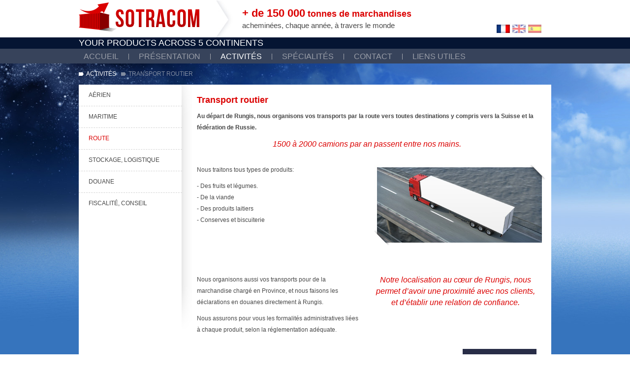

--- FILE ---
content_type: text/html; charset=UTF-8
request_url: http://sotracomairtransit.com/fr/route.php
body_size: 3293
content:
<!doctype html>
<html>
<head>
<meta charset="utf-8">
<title>Sotracom - Transport routier</title>
<link href="../assets/css/reset.css" rel="stylesheet" type="text/css">
<link href="../assets/css/style.css" rel="stylesheet" type="text/css">
<!--[if lt IE 9]>
<script src="http://html5shiv.googlecode.com/svn/trunk/html5.js"></script>
<![endif]-->
<script type="text/javascript" src="http://ajax.googleapis.com/ajax/libs/jquery/1.8/jquery.min.js"></script>
<script src="../assets/js/jquery.tabify.js" type="text/javascript" charset="utf-8"></script>
<script src="../assets/js/jwplayer.js" type="text/javascript" charset="utf-8"></script>
<!--[if gte IE 8]>
<link href="css/ie.css" rel="stylesheet" type="text/css">
<![endif]-->
<script type="text/javascript">
			// <![CDATA[
				
			$(document).ready(function () {
				$('.adress_menu').tabify();
                $('.list-services-v2').tabify();
			});
					
			// ]]>
</script>
</head>

<body class="home">
					
	<header>
		<section id="header">
			<div class="top_header">
                <div class="inner">
                    <a href="index.php" class="logo">Sotracom</a>
                    <div class="slogan"><span class="chiffres">+ de 150 000</span> tonnes de marchandises<span class="base">acheminées, chaque année, à travers le monde</span></div>
                    <div class="flags"><a href="#" class="french active">Francais</a><a href="../en" class="english">English</a><a href="../es" class="spanish">Español</a></div>
                </div>
            </div>
            <div class="slogan_menu_container">
                <div class="inner slogan_menu">
                    Your products across 5 continents
                </div>
            </div>
            <div class="menu_container">
                <div class="inner">
                    <nav>
                        <ul class="clearb">
                            <li><a class="" href="index.php">Accueil</a></li>
                            <li><a class="" href="presentation.php">Présentation</a></li>
                            <li><a class="active" href="expertise-aerienne.php">Activités</a></li>
                            <li><a class="" href="fruits-legumes.php">Spécialités</a></li>
                            <li><a class="" href="contact-air-transit-roissy.php">Contact</a></li>
                            <li><a class="" href="liens.php">Liens utiles</a></li>
                        </ul>
                    </nav>
                </div>
            </div>
		</section>	
	</header>
    

    <section id="container" class="pageBg">
        <div class="inner">
            <div class="breadcrumb">
                <a href="expertise-aerienne.php">Activités</a><span>Transport routier</span>
            
            </div>
            <div class="container clearb">
                <div class="content">
                    <h1>Transport routier</h1>
                    <p><b>Au départ de Rungis, nous organisons vos transports par la route vers toutes destinations y compris vers la  Suisse et la fédération de Russie. </b> </p>
                    <p class="presence_slogan">1500 à 2000 camions par an passent entre nos mains.</p>
                    <div class="row clearb">
                        <div class="col2">
                            <p>Nous traitons tous types de produits:</p>
                            <ul>
                                <li>- Des fruits et légumes.</li>
                                <li>- De la viande</li>
                                <li>- Des produits laitiers</li>
                                <li>- Conserves et biscuiterie</li>
                            </ul>
                        </div>
                        <div class="col2">
                            <p><img src="../assets/img/route.jpg" /></p>
                        </div>
                    </div>
                    
                    <div class="row clearb">
                        <div class="col2">
                            <p>Nous organisons aussi vos transports pour de la marchandise chargé en Province,  et nous faisons les déclarations en douanes directement à Rungis. </p>
                            <p>Nous assurons pour vous les formalités administratives  liées à chaque produit, selon la réglementation adéquate.</p>
                        </div>
                        <div class="col2">
                            <p class="presence_slogan">Notre localisation au cœur de Rungis, nous permet d’avoir une proximité avec nos clients, et d’établir une relation de confiance.</p>
                        </div>
                    </div>
                    
                     <a href="#top"class="totop">Haut de la page</a>
                </div>
            
                <div class="sidebar">
                    <ul>
                        <li><a href="expertise-aerienne.php">Aérien</a></li>
                        <li><a href="maritime.php">Maritime</a></li>
                        <li><a class="active"  href="route.php">Route</a></li>
                        <li><a href="stockage.php">Stockage, Logistique</a></li>
                        <li><a href="douane.php">Douane</a></li>
                        <li><a href="fiscalite.php">Fiscalité, Conseil</a></li>
                    </ul>
                </div>
            
            </div>
           
        </div>
    </section>
   

    <footer>
        <section id="footer">
        <div class="contact_infos clearb">
            <div class="inner">
                <div class="adress_list">
                    <ul class="adress_menu">
                        <li class="active"><a href="#paris">Paris</a></li>
                        <li><a href="#frankfurt">Frankfurt</a></li>
                        <li><a href="#amsterdam">Amsterdam</a></li>
                        <li><a href="#madrid">Madrid</a></li>
                         <li><a href="#belgiqueF">Belgique</a></li>
                        <li><a href="#londres">Londres</a></li>
                    </ul>
                    <div class="adress_content" id="paris">
                        <div class="col4">
                            <h3>Head Office Tremblay</h3>
                            <p>4 Avenue de Valquiou<br>
Bâtiment B1<br>
ZAC Sud Charles de Gaulles<br>
93290 Tremblay en France</p>
                            <p>Tel :+331 49 19 54 64</p>
                        </div>
                        <div class="col4">
                            <h3>Orly</h3>
                            <p>Zone cargo sud<br/>
                            Hall B – Bâtiment 250<br/>
                            Bureau 151-250<br />
                            94392 Orly aérogare</p>
                            <p>Tel :+ 331 56 70 11 80</p>
                        </div>
                        <div class="col4">
                            <h3>Rungis</h3>
                            <p>Avenue de Versailles<br/>
                            Bâtiment G1<br/>
                            Sogaris 212<br/>
                            94 664 RUNGIS Cedex</p>
                            <p>Tel : +331 56 30 15 80</p>
                        </div>
                        <div class="col4">
                            <h3>Satexport</h3>
                            <p>3, Rue de la Croix Brisée<bR>
ZAC du Haut Wissous2<br>
91320 WISSOUS
</p>
                            <p>Tel : +331 56 70 20 50</p>
                        </div>

                    </div>
                    <div class="adress_content" id="frankfurt">
                        <div class="col1">
                            



                            <h3>SOTRACOM Germany</h3>
                            <p>Tor 26 - Geb 458 – Raum 2126-2140 <br/>
                            60549 FRANKFURT/MAIN Flughafen</p>
                            <p>Tel +49 69 69 711 770</p>
                        </div>
                        
                    </div>
                    <div class="adress_content" id="amsterdam">
                        <div class="col1">
                           <h3>SOTRACOM AIR TRANSIT</h3>
                            <p>Contracted Partnership 
                            </p>
                            <p>Tel : +331 49 19 54 68</p>
                        </div>
                        
                    </div>
                    <div class="adress_content" id="madrid">
                        
                        <div class="col1">
                            


                            <h3>SOTRACOM AIR TRANSIT España</h3>
                            <p>Centro de Carga Aerea Madrid Barajas<br/>
Edif.de servicios Generales<br/>
Ofic. 311-313<br/>
28042 MADRID</p>
                            <p>Tel : +34 91 747 04 77</p>
                        </div>
                    </div>
                   <div class="adress_content" id="belgiqueF">
                        <div class="col4" style="width : 250px;">
                            <h3>SOTRACOM Belgique</h3>
                            <p>Swissport Building 704<br/>
                           1st floor – PB9<br/>
                            1830 MACHELEN BRUCARGO BELGIQUE</p>
                            <p>Tel :+ 32 2 751 60 05
                              </p>
                        </div>
                         <div class="col4" style="width : 250px;">
                            <h3>LIEGE</h3>
                            <p>Rue Saint Exupery 22 Aviapartner Building<br/>
                            Liege Airport Cargo Nord<br/>
                            4460 Grace-Hollogne</p>
                            <p>Tel :+ 32 2 751 60 05
                              </p>
                        </div>
                      
                      

                    </div>
                      <div class="adress_content" id="londres">
                        <div class="col1">
                            <h3>SOTRACOM LONDRES</h3>
                            <p>Contracted Partnership 
                            </p>
                            <p>Tel : +331 49 19 54 68</p>
                        </div>
                        
                    </div>
                    <div class="logos"><img src="../assets/img/logos-footer.png" alt="Sotracom" /></div>
                </div>
            </div>
        </div>
        <div class="legal">
            <div class="inner">
                <p>Sotracom Air Transit - S.A au Capital de 750.000 Euros<br/>
Siége Social :4 Avenue de Valquiou, 93290 Tremblay en France - Telephone : 01 49 19 54 64 - Fax : 01 49 19 54 65<br/>
No RC : RCS Bobigny 350 269 585 - No TVA Intracommunautaire : FR07 350 269 5851<br/>
<h3><a href="politique.php" style="color:#ffffff;">POLITIQUE DE CONFIDENTIALITÉ</a></h3>
</p>
            </div>
        </div>
        </section>
        
        
        <div id="popin" style="position :fixed;top:0;left:0;opacity:0;z-index: -1;width:100%;height:100vh;overflow:hidden;background-color:rgba(5,21,51,0.8);transition:0.5s opacity;">
            <span id='closePopin' style='color:#fff;font-size:20px;line-height:25px;display: block;position : absolute;right : calc((100% - 960px)/2);top:calc( (100vh - 543px)/2 - 25px);cursor:pointer;'>Fermer la vidéo</span>
            <video id='videoHome' width="960" height="543" controls src="../../assets/video/who-is-sotracom.mp4" style="display: block;margin-left:auto;margin-right:auto;margin-top: calc( (100vh - 543px)/2 )"></video>
            
        </div>
        
        <script>
        
        $(document).ready(function(){
           
          $('#imageGoPopin').click(function(){
             
             
             $('#popin').css('z-index','99999');
             $('#popin').css('opacity','1');
             
          });
          
          
          $('#closePopin').click(function(){
             
             $('#popin').css('z-index','-1');
              $('#popin').css('opacity','0');
              
              document.getElementById('videoHome').pause();
             
          });
           
        });
        
        </script>
    </footer>

</body>
</html>

--- FILE ---
content_type: text/css
request_url: http://sotracomairtransit.com/assets/css/style.css
body_size: 2811
content:
@font-face {
  font-family: 'Bebas Neue';
  src: url("../webfonts/BebasNeue-webfont.eot");
  src: url("../webfonts/BebasNeue-webfont.eot?#iefix") format("embedded-opentype"), url("../webfonts/BebasNeue-webfont.woff") format("woff"), url("../webfonts/BebasNeue-webfont.ttf") format("truetype"); }

body {
  background-color: #fff;
  font-size: 12px;
  font-family: Arial, sans-serif;
  color: #464646;
  line-height: 23px; }

.clearb:after {
  content: ".";
  display: block;
  clear: both;
  visibility: hidden;
  line-height: 0;
  height: 0; }


p{
margin:20px 0 10px;
}

input,textarea{
border:0;
    border:1px solid #a2a2a2;
    padding:5px;
    color:#787878;
    font-family: Arial, sans-serif;
}




a {
  -webkit-transition: all 0.2s ease-in-out;
  -moz-transition: all 0.2s ease-out;
  -o-transition: all 0.2s ease-out;
  transition: all 0.2s ease-out; }

.content a{color:#333;}
.col1{
    width: 495px;
    float: left;
    margin-left: 29px;
}
.col2{
    width:465px;
    float:left;
    margin-bottom:10px;
}
.col2:nth-child(odd){
    margin-right:30px;
}
.col3{
    width:300px;
    float:left;
    margin-bottom:30px;
}
.col3:nth-child(2n+2){
    margin:0 30px;
}
.col4{
    width:125px;
    float:left;
    margin-bottom:30px;
}
.col4:nth-child(2n+2){
    margin:0 18px;
}
.inner{
    width:960px;
    margin:auto;
}
.homeBg{
    background:url(../img/home-bg.jpg) center top no-repeat;
    /*background-size:cover;*/
    min-height: 590px;
}
.pageBg{
    background:#3674bd url(../img/page-bg.jpg) center top no-repeat;
    background-size:cover;
}
.top_header{
    width:100%;
    background:#fff;
    height:76px;
}
.top_header .logo{
    width:245px;
    height:59px;
    background:url(../img/logo-sotracom.png) top left no-repeat;
    overflow:hidden;
    text-indent:-9999em;
    display:block;
    float:left;
    margin-top:5px;
    margin-right:30px;
}
.top_header .slogan .chiffres{
    font-size:22px;
}

.top_header .slogan{
    float:left;
    padding-left:57px;
     background:url(../img/slogan-bg.jpg) left center no-repeat;
    height:61px;
    font-size:18px;
    color:#db0000;
    padding-top:15px;
    font-weight:bold;
    font-family: "Helvetica", sans-serif;
}
.top_header .slogan .base{
    display:block;
    color:#464646;
    font-size:15px;
    font-weight:normal;
}

.top_header .flags{
    float:right;
    padding:50px 20px 0 20px;
}
.top_header .flags a{
    float:left;
    margin-left:5px;
    width:27px;
    height:17px;
    text-indent:-9999em;
    overflow:hidden;
    opacity:0.5;
}
.top_header .flags a:hover{
    opacity:1;
}
.top_header .flags a.active{
    opacity:1;
}
.top_header .flags a.french{background:url(../img/flag-fr.jpg) left center no-repeat;}
.top_header .flags a.english{background:url(../img/flag-en.jpg) left center no-repeat;}
.top_header .flags a.spanish{background:url(../img/flag-es.jpg) left center no-repeat;}

.slogan_menu_container{
    background:#051533;
    padding:0 5px;
}
.slogan_menu_container .slogan_menu{
    color:#fff;
    text-transform:uppercase;
    font-size:18px;
    padding:0 5px;
    font-family: "Helvetica", sans-serif;
}


.menu_container{
    background:#081a3a;
    background:rgba(5,21,51,0.8);
    padding:0 5px;
}


.menu_container ul{
    
    height:30px;
}
.menu_container ul li{
    margin-top:10px;
    float:left;
    padding:0 10px;
    border-left:1px solid #a5a8af;
    font-size:16px;
    color:#5c6376;
    line-height:12px;
}
.menu_container ul li:first-child{
    padding-left:0;
    border-left:0;
}
.menu_container ul li a{
    padding:10px;
    color:#9a9ea8;
    text-decoration:none;
    text-transform:uppercase;
}
.menu_container ul li a:hover, .menu_container ul li a.active{
    color:#fff;
}

.homeBg{
    padding:20px 0;
    
}

.home_container{text-align:center;}
.home_video{border:8px solid #fff;width:861px;height:487px;margin:auto;position:relative;}
.redTxt{color:#d30000;font-weight:bold;}

.home_container .col2{
    width:445px;
    margin-bottom:0;
}


.home_container .part1{
    padding:20px;
    background:#fff url(../img/part1-bg.jpg) right bottom no-repeat;
    margin-bottom:10px;
    text-align:left;
}
.home_container .part1 p{
    width:50%;
    text-align:left;
    margin:0;
}

.home_container .part2{
    background:#fff;
    border-top:10px solid #db0000;
}
.home_container .part2 .intro{

    text-align:left;
    margin:0;
    padding:20px;
    background:#e3e8ee;
    line-height: 17px;
}
.home_container .part2 .form{
    padding:20px;
    text-align:left;
}

.home_container .part2 .form h3{
    padding-bottom:2px;
    border-bottom:1px solid #dadada;
    margin-bottom:10px;
    text-transform:uppercase;
    
}
.home_container .part2 .form .row{
    margin-bottom:15px;
    color:#787878;
} 

.home_container .part2 .form .checkbox{
    margin:0 5px 0 20px;
}
.home_container .part2 .form .inputtxt{
   width:435px;
}

.home_container .part2 .form .inputtxt.info{
   height:40px;
   resize: none;
}



.btn{
    display:block;
    height:30px;
    line-height:30px;
    color:#fff;
    background:url(../img/btn-bg.png) right center no-repeat;
    float:left;
    padding: 0 20px 0 10px;
    text-decoration:none;
    margin:10px 0;
    border:0;
    cursor:pointer;
}
.btn:hover{
    color:#333;
}

.btn.formb{
    float:right;
    font-size:11px;

}

.contact_infos{
    padding:10px 0;
    background: #f9f9f9; /* Old browsers */
background: -moz-linear-gradient(top,  #f9f9f9 0%, #d9d9d9 100%); /* FF3.6+ */
background: -webkit-gradient(linear, left top, left bottom, color-stop(0%,#f9f9f9), color-stop(100%,#d9d9d9)); /* Chrome,Safari4+ */
background: -webkit-linear-gradient(top,  #f9f9f9 0%,#d9d9d9 100%); /* Chrome10+,Safari5.1+ */
background: -o-linear-gradient(top,  #f9f9f9 0%,#d9d9d9 100%); /* Opera 11.10+ */
background: -ms-linear-gradient(top,  #f9f9f9 0%,#d9d9d9 100%); /* IE10+ */
background: linear-gradient(to bottom,  #f9f9f9 0%,#d9d9d9 100%); /* W3C */
filter: progid:DXImageTransform.Microsoft.gradient( startColorstr='#f9f9f9', endColorstr='#d9d9d9',GradientType=0 ); /* IE6-9 */
    
    box-shadow:0px 0px 10px 10px rgba(0,0,0,0.1);
    -moz-box-shadow:0px 0px 10px 10px rgba(0,0,0,0.1);
    -webkit-box-shadow:0px 0px 10px 10px rgba(0,0,0,0.1);
    position:relative;
    z-index:10;
}
.contact_infos .adress_menu{
    width:150px;
    float:left;
    margin-right:20px;
}
.contact_infos .adress_menu li.active a{
    background:url(../img/btn-bg.png) right center no-repeat;
    color:#fff;
}

.contact_infos .adress_menu li a{
    text-transform:uppercase;
    padding:5px 0 5px 10px;
    display:block;
    color:#464646;
    text-decoration:none;
    margin-bottom:5px;
    font-family: 'Bebas Neue';
    font-size:24px;
    -webkit-transition: none;
  -moz-transition: none;
  -o-transition: none;
  transition: none;
}
.contact_infos .adress_menu li a:hover{
    color:#bb0000;
}
.contact_infos .adress_menu li.active a:hover{
    background:url(../img/btn-bg.png) right center no-repeat;
    color:#fff;
}
.contact_infos .adress_content{
    padding-top:5px;
}
.contact_infos .adress_content h3{
    color:#d30000;
    font-weight:bold; 
}
#footer p{
    margin:5px 0;
}
.contact_infos .col3{
    width:180px;
    float:left;
    margin-bottom:30px;
}
.contact_infos .col3:nth-child(2n+2){
    margin:0 20px;
}

#footer .logos {
    float:right;
}

#footer .legal {
    background:#282d47;
    text-align:center;
    color:#fff;
    padding:10px 0;
}

.container{
    background:#ffffff;
    padding:0;
    position:relative;
}

.breadcrumb {
    padding:10px 0;
    text-transform:uppercase;
}
.breadcrumb span{
    color:#828da1;
    background:url(../img/breada.png) left center no-repeat;
     padding-left:15px;
    margin-left:10px;
}

.breadcrumb a{
    color:#fff;
    text-transform:uppercase;
    display:inline-block;
    background:url(../img/bread.png) left center no-repeat;
    padding-left:15px;
    text-decoration:none;
}
.breadcrumb a:hover{
    color:#828da1;
    background:url(../img/breada.png) left center no-repeat;
}
.sidebar{
    float:left;
    width:230px;
    background:url(../img/side-shadow.jpg) right top no-repeat;
    min-height:500px;
}



.sidebar li{
    width:210px;
    border-bottom:1px dashed #d2d2d2;
}
.sidebar li:last-child{
    border-bottom:0;
}
.sidebar li a{
    display:block;
    padding:10px 20px;
    text-transform:uppercase;
    text-decoration:none;
    color:#464646;
}
.sidebar li a:hover,.sidebar li a.active {
    color:#db0000;
}

.content{
    padding:20px 30px 40px 10px;
    float:right;
    width:690px;
    z-index:8;
}
.content .col2{
    width:330px;
    float:left;
}

.content .col2:nth-child(odd){
    margin-right:30px;
}

h1{
font-weight:bold;
    color:#db0000;
    font-size:18px;

}
.content ul{
    margin-bottom:10px;
}

.content p{
    margin-top:10px;
}

.row{
    margin-top:20px
}

.list-services-v2{
margin-top:20px;

}
.list-services-v2 ul{
padding-bottom:10px;
    border-bottom:1px dashed #d2d2d2;

}

.list-services-v2 li{
    float:left;
    width:88px;
    height:55px;
    background:url(../img/min-titre-row-active.png) center top no-repeat;
    margin-right:20px;
    font-family: 'Bebas Neue';
    font-size:14px;
    text-align:center;
    color:#fff;
    text-shadow:1px 1px 1px rgba(0,0,0,0.4);
    padding:0 5px;
    display:table;
    line-height:55px;
}
.list-services-v2 li:last-child{
    margin-right:0;
}
.list-services-v2 li.active{
    background:url(../img/min-titre-row.png) center top no-repeat;
}

.list-services-v2 li:hover{
    background:url(../img/min-titre-row.png) center top no-repeat;
}

.list-services-v2 li a{
    display:inline-block;
    vertical-align:middle;
    line-height:12px;
    color:#fff;
    text-decoration:none;

}

.list-services-v2 .description{
    padding-left:20px;
    background:url(../img/puce-red.png) left 9px no-repeat;
}

.list-services .title{
    float:left;
    width:143px;
    height:102px;
    background:url(../img/bg-titre-row.png) right top no-repeat;
    margin-right:20px;
    font-family: 'Bebas Neue';
    font-size:24px;
    text-align:center;
    color:#fff;
    text-shadow:1px 1px 1px rgba(0,0,0,0.4);
    padding:0 20px;
    display:table;
    line-height:102px;
}
.list-services h2{
    display:inline-block;
    vertical-align:middle;
    line-height:normal;
}

.list-services .description{
    float:right;
    width:480px;
}
.list-services .description p{
    line-height:18px;
    margin:0 0 10px 0;
}
a.totop{
    display:block;
    padding:5px 20px 5px 40px;
    background:#282d47 url(../img/totop.png) 20px center no-repeat;
    color:#fff;
    text-decoration:none;
    position:absolute;
    bottom:0;
    right:30px;
    font-size:10px;
    text-transform:uppercase;
    z-index:8;
}

.presence_slogan{
    font-style:italic;
    text-align:center;
    color:#db0000;
    font-size:16px;
}

.titre{
    font-weight:bold;
}

.contact .tel{
    display:inline-block;
    height:20px;
    padding-left:20px;
    background:url(../img/contact-icons.png) left 2px no-repeat;
    margin-right:30px;
}
.contact .fax{
    display:inline-block;
    height:20px;
    padding-left:20px;
    background:url(../img/contact-icons.png) left -18px no-repeat;
    margin-right:30px;
}
.contact .mail{
    display:inline-block;
    height:20px;
    padding-left:20px;
    background:url(../img/contact-icons.png) left -38px no-repeat;
    margin-right:30px;
}
.contact .mail a{
    color:#464646;
}
.contact .nom{
    height:20px;
    padding-left:20px;
    background:url(../img/contact-icons.png) left -59px no-repeat;
}

.liens .url a{
    margin-left:10px;
    color:#fff;
    text-decoration:none;
    font-size:12px;
    background:url(../img/url-bg.png) center center no-repeat;
    height:12px;
    width:34px;
    text-align:left;
    display:inline-block;
    line-height:12px;
padding-left:3px;
}
ul.logos li{


    height:46px;
    padding-top:10px;
position:relative;
    padding-left:90px;
}

ul.logos li span{
    display:inline-block;
    width:90px;
    height:56px;
    text-align:center;
    position:absolute;
    left:0;
    top:0;
}
